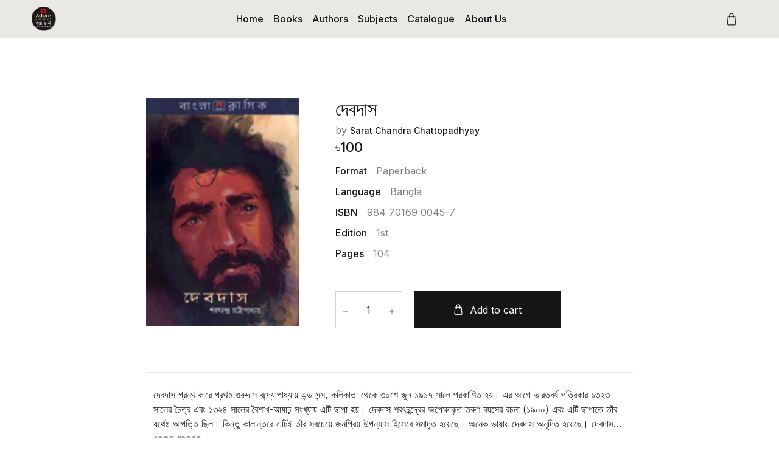

--- FILE ---
content_type: text/html; charset=utf-8
request_url: https://adornbooks.com/books/383/%E0%A6%A6%E0%A7%87%E0%A6%AC%E0%A6%A6%E0%A6%BE%E0%A6%B8/
body_size: 5025
content:
<!DOCTYPE html>
<html lang="en">
  <head>
    <meta charset="UTF-8" />
    <meta name="viewport" content="width=device-width, initial-scale=1" />

     
    <link rel="stylesheet" href="/static/build/css/style-679ea02b800989927504.css" />
    
    <link rel="shortcut icon" href="/static/build/static/assets/img/logo.png" type="image/x-icon" />
    <link rel="icon" href="/static/build/static/assets/img/logo.png" type="image/x-icon" />
    <link href="https://fonts.googleapis.com/css2?family=Inter:wght@400;500;700&display=swap" rel="stylesheet">

    <title> দেবদাস | Adorn Publication</title>
    <style type="text/css">
      .initial-loader {
        margin-top: 45vh;
      }
    </style>
  </head>

  <body class="theme-starter">
      
          <header class="header-style-1row">
    <nav class="navbar navbar-expand-lg main-menu fixed-top">
        <div class="container">
            <div class="menu-left">
                <div class="menu-toggler" id="menu-toggler">
                    <svg xmlns="http://www.w3.org/2000/svg" width="32" height="32" viewBox="0 0 24 24"><path fill="none" stroke="currentColor" stroke-linecap="round" stroke-linejoin="round" stroke-width="2" d="M5 17h14M5 12h14M5 7h14"/></svg>
                </div>
                <a class="navbar-brand" href="/">
                    
                        <img class="main-logo" src="https://bucketstore7.s3-ap-southeast-2.amazonaws.com/media/site/adorn_logo.png" alt="Adorn Publication"/>
                    
                </a>
            </div>
            <ul class="navbar-nav nav-main-menu-items">
    
        <li class="nav-item">
            <a class="nav-link " href="/">Home</a>
            
        </li>
    
        <li class="nav-item">
            <a class="nav-link " href="/books/">Books</a>
            
        </li>
    
        <li class="nav-item">
            <a class="nav-link " href="/authors/">Authors</a>
            
        </li>
    
        <li class="nav-item">
            <a class="nav-link " href="/subjects/">Subjects</a>
            
        </li>
    
        <li class="nav-item">
            <a class="nav-link " href="/catalogue">Catalogue</a>
            
        </li>
    
        <li class="nav-item">
            <a class="nav-link " href="/about">About Us</a>
            
        </li>
    
    <div class="main-menu-close">
        <svg xmlns="http://www.w3.org/2000/svg" width="32" height="32" viewBox="0 0 15 15"><path fill="currentColor" fill-rule="evenodd" d="M11.782 4.032a.575.575 0 1 0-.813-.814L7.5 6.687L4.032 3.218a.575.575 0 0 0-.814.814L6.687 7.5l-3.469 3.468a.575.575 0 0 0 .814.814L7.5 8.313l3.469 3.469a.575.575 0 0 0 .813-.814L8.313 7.5z" clip-rule="evenodd"/></svg>
    </div>
</ul>
            <ul class="navbar-nav-custom">
                <li class="nav-item">
                    <a class="nav-link" aria-current="page" href="/orders/">
                        <div class="nav-link-item user-single-row">
                            
                            
                        </div>
                    </a>
                </li>
                <li class="nav-item">
                    <div class="nav-link" id="cart-counter" aria-current="page" href="#">
                        <div class="nav-link-item">
                            <i class="flaticon-bag"></i>
                        </div>
                        <div id="cart-react"></div>
                    </div>
                </li>
            </ul>
        </div>
    </nav>
</header>
      

      <div id="main-content">
          
    <div class="container">
        <div class="book-detail centered-content" data-id="383">
            <div class="book-info row">
                <div class="cover col-md-4 col-wd-5 pt-5">
                    <img src="https://bucketstore7.s3-ap-southeast-2.amazonaws.com/media/covers/5333d2f6ca104784b4faf3326a8a1477_sm.jpg" alt="Image Description" class="mx-auto img-fluid book-image">
                    
                </div>
                <div class="basic-info col-md-8 col-wd-7 space-top-2 px-4 px-xl-5 px-wd-7 pb-5 pt-5">
                    <h1 class="title">দেবদাস</h1>
                    <div class="authors">
                        <span class="by">by</span>
                        
                            <a href="/authors/268/"><span class="name">Sarat Chandra Chattopadhyay</span></a>
                    </div>
                    <div>
                        <span class="price">৳100</span>
                        
                    </div>
                    
                    <div class="book-meta">
                        <span class="meta-name">Format</span>
                        <span class="meta-value">Paperback</span>
                    </div>

                    

                    <div class="book-meta">
                        <span class="meta-name">Language</span>
                        <span class="meta-value">Bangla</span>
                    </div>
                    <div class="book-meta">
                        <span class="meta-name">ISBN</span>
                        <span class="meta-value">984 70169 0045-7</span>
                    </div>
                    <div class="book-meta">
                        <span class="meta-name">Edition</span>
                        <span class="meta-value">1st</span>
                    </div>
                    <div class="book-meta">
                        <span class="meta-name">Pages</span>
                        <span class="meta-value">104</span>
                    </div>
                    
                        <div class="actions re-single-book-actions"></div>
                    
                </div>
            </div>
            <div class="divider mt-4"></div>
            <div class="row centered-content">
                <div class="col-md-12 pt-4">
                    <div class="description truncated-text">
                        <input type="checkbox" class="trunc-input" id="trunc-book-details">
                        <p>দেবদাস গ্রন্থাকারে প্রথম গুরুদাস বন্দ্যোপাধ্যায় এন্ড সন্স, কলিকাতা থেকে ৩০শে জুন ১৯১৭ সালে প্রকাশিত হয়। এর আগে ভারতবর্ষ পত্রিকার ১৩২৩ সালের চৈত্র এবং ১৩২৪ সালের বৈশাখ-আষাঢ় সংখ্যায় এটি ছাপা হয়। দেবদাস শরৎচন্দ্রের অপেক্ষাকৃত তরুণ বয়সের রচনা (১৯০০) এবং এটি ছাপাতে তাঁর যথেষ্ট আপত্তি ছিল। কিন্তু কালান্তরে এটিই তাঁর সবচেয়ে জনপ্রিয় উপন্যাস হিসেবে সমাদৃত হয়েছে। অনেক ভাষায় দেবদাস অনূদিত হয়েছে। দেবদাস নিয়ে চলচ্চিত্র, নাটকও হয়েছে অনেক ভাষায়। বাঙালী লেখকদের মধ্যে আর কারো উপন্যাস নিয়ে এত চলচ্চিত্রায়ন হয়নি।

দেবদাস-এর কাহিনী ঊনবিংশ শতাব্দীর বাঙালী মধ্যবিত্ত হিন্দুসমাজকে  কেন্দ্র করে। কিন্তু এটি সমাজ এবং সময়কে জয় করে আজ বাঙালীর কাছে চির-বিরহের প্রতীক হয়ে উঠেছে।</p>
                        <label for="trunc-book-details" role="button" class="more">read more</label>
                        <label for="trunc-book-details" role="button" class="less">read less</label>
                    </div>
                    <div class="reviews">

                    </div>
                </div>
            </div>
            
            <div class="divider mt-4"></div>
            <div class="row">
                
                    <div class="col-md-4 col-wd-5 pt-4">
                        <div class="mini-author">
                            <img class="author-img" src="https://bucketstore7.s3-ap-southeast-2.amazonaws.com/media/authors/6008dafb1dd44a4692cf885b6b136223_sm.jpg"/>
                            <div class="name">Sarat Chandra Chattopadhyay / শরৎচন্দ্র চট্টোপাধ্যায়</div>
                            <div class="description truncated-text">
                                <input type="checkbox" class="trunc-input" id="trunc-author-268">
                                <p>যাঁরা শ্রীকান্তকে (প্রথম পর্ব ১৯১৭, দ্বিতীয় পর্ব ১৯১৮, তৃতীয় পর্ব ১৯২৭ ও চতুর্থ পর্ব ১৯৩৩) শরৎচন্দ্র চট্টোপাধ্যায়ের (১৮৭৬-১৯৩৮) শ্রেষ্ঠ উপন্যাস বলে মনে করেন, তাঁরা খুব ভুল করেন না। উপন্যাসের নিবিড় সংহতি শ্রীকান্তে নেই। তবে শ্রীকান্ত ও রাজলক্ষ্মীর সূত্রে কাহিনির একধরনের ধারাবাহিকতা আছে। শাখা-কাহিনির রূপ ধরে শ্রীকান্তের খণ্ড খণ্ড অভিজ্ঞতার যে-বিবরণ এখানে একসূত্রে বাঁধার চেষ্টা আছে, তাতে জীবন ও জগৎ সম্পর্কে ভাবসমৃদ্ধ অনুভূতির অভিব্যক্তি ঘটেছে। অভিজ্ঞতার বৈচিত্র্য, পর্যবেক্ষণের তীক্ষ্ণতা, ব্যাপক সহানুভূতি এবং প্রকাশের সরস ও সরল ভঙ্গি একে উপন্যাসের ঐশ্বর্যে সিক্ত করেছে। দ্বিতীয় পর্বে শ্রীকান্তের বর্মা-যাত্রা পর্যন্ত কাহিনির অপেক্ষাকৃত সন্নিবদ্ধ রুপ আমরা প্রত্যক্ষ করি। তারপর কাহিনি যত অগ্রসর হযেছে, ততই তার মধ্যে শিথিলতা এসেছে। এই শিথিলতা সবচেয়ে বেশি লক্ষ করা যায় চতুর্থ পর্বে। তারপরও শ্রীকান্তের ঘটনাবিন্যাস ও চরিত্রপরিকল্পনায় লেখকের একটি ছক আমরা প্রত্যক্ষ করতে পারি। উপন্যাসের আগাগোড়াই শ্রীকান্ত ও রাজলক্ষ্মীর অধিষ্ঠান, তবে প্রতি পর্বে একজন অসাধারণ নারীচরিত্রের আবির্ভাব: প্রথম পর্বে অন্নদাদিদি, দ্বিতীয় পর্বে অভয়া, তৃতীয় পর্বে সুনন্দা ও চতুর্থ পর্বে কমললতা। প্রথম পর্বের ইন্দ্রনাথ ব্যতীত আর কোনো পুরুষ-চরিত্র কী কাহিনিতে কী শ্রীকান্ত বা রাজলক্ষ্মীর চিত্তে গভীর প্রভাব বিস্তার করতে পারেনি-না রোহিণী, না বজ্রানন্দ, না গহর। বরঞ্চ বঙ্কু বা রতন মাঝে মাঝে প্রত্যক্ষ ও পরোক্ষভাবে কাহিনিকে এগিয়ে নিতে অনেক সাহায্য করেছে।</p>
                                <label for="trunc-author-268" role="button" class="more">read more</label>
                                <label for="trunc-author-268" role="button" class="less">read less</label>
                            </div>
                        </div>
                    </div>
                
            </div>
        </div>
    </div>

      </div>

      
    
          <footer class="container-fluid">
    <div class="footer-top">
        <div class="container">
            <div class="row">
                <div class="col-md-4 col-lg-4">
                    <a href="/" class="d-inline-block mb-5">
                        <img src="https://bucketstore7.s3-ap-southeast-2.amazonaws.com/media/site/adorn_logo.png" style="height: 100px"/>
                    </a>
                    <div class="address">
                        <span class="mb-2 font-weight-normal text-gray-500">
                            Adorn Publication <br/>22 Segun Bagicha, Chittagong Hotel Bhaban, 2nd Floor, Dhaka-1000, Bangladesh.<br/>Tel: 02-222227577, 02-48314629 <br/>Mobile: +8801922-106635, +8801842-471971 <br/> <br/>WhatsApp: +8801979-240282 <br/> E-mail: adorn@bol-online.com, adornbooks@gmail.com<br/><br/>Chittagong Office: BoiAdda, <br/>AdornBooks, Mohona Mansion, 2nd Floor, <br/>Andarkilla, Ctg.<br/>Tel: 01819016262, 031-616010
                        </span>
                    </div>
                    <ul class="list-unstyled mb-0 d-flex">
                        <li class="h-white btn pl-0">
                            <a class="text-gray-500" href="#">
                                <span class="fab fa-instagram"></span>
                            </a>
                        </li>
                        <li class="h-white btn">
                            <a class="text-gray-500" href="#">
                                <span class="fab fa-facebook-f"></span>
                            </a>
                        </li>
                        <li class="h-white btn">
                            <a class="text-gray-500" href="#">
                                <span class="fab fa-youtube"></span>
                            </a>
                        </li>
                        <li class="h-white btn">
                            <a class="text-gray-500" href="#">
                                <span class="fab fa-twitter"></span>
                            </a>
                        </li>
                        <li class="h-white btn">
                            <a class="text-gray-500" href="#">
                                <span class="fab fa-pinterest"></span>
                            </a>
                        </li>
                    </ul>
                </div>
                
                    
                        <div class="col-md-4 col-lg-2 link-group">
                            <h4>Explore</h4>
                            <ul class="list-unstyled">
                                
                                    <li><a class="" href="https://www.facebook.com/adornBOOKS">Facebook Page</a></li>
                                
                                    <li><a class="" href="https://www.youtube.com/user/adornbooks">Youtube</a></li>
                                
                                    <li><a class="" href="https://boitoi.com.bd/publisher/91/adorn-publication">eBook Boitoi</a></li>
                                
                            </ul>
                        </div>
                    
                
                </div>
            </div>
        </div>
    </div>
    <div class="footer-copyright">
        <div class=" container">
            <div class="text-center">
                <p class="mb-3 mb-lg-0 font-size-2 text-gray-500">
                    ©2020 Adorn Publication, All rights reserved.
                    
                </p>
            </div>
        </div>
    </div>
</footer>
      
    


      <div id="root"></div>

      <script type="text/javascript">
        
            var cartData = {"amount": 0, "items": []};
        
      </script>

       
    <script src="/static/build/js/app.bundle-679ea02b800989927504.js"></script>
    
  </body>
</html>